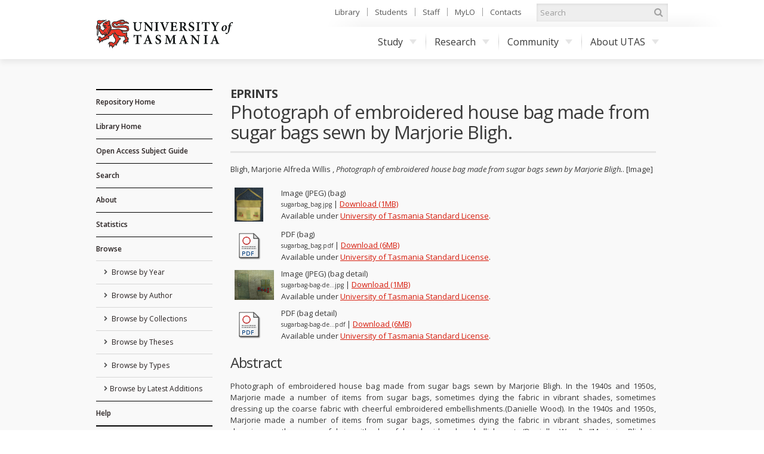

--- FILE ---
content_type: text/html; charset=utf-8
request_url: https://eprints.utas.edu.au/12660/
body_size: 41215
content:
<!DOCTYPE html PUBLIC "-//W3C//DTD XHTML 1.0 Transitional//EN" "http://www.w3.org/TR/xhtml1/DTD/xhtml1-transitional.dtd">
<html xmlns="http://www.w3.org/1999/xhtml">
	<head>
		<meta http-equiv="X-UA-Compatible" content="IE=edge" />
		<title> Photograph of embroidered house bag made from sugar bags sewn by Marjorie Bligh.  - ePrints</title>
		<link rel="icon" href="/favicon.ico" type="image/x-icon" />
		<link rel="shortcut icon" href="/favicon.ico" type="image/x-icon" />
		<script type="text/javascript" src="//ajax.googleapis.com/ajax/libs/jquery/1.11.0/jquery.min.js">// <!-- No script --></script>

		<!--Start auto generated head-->
		<meta name="eprints.eprintid" content="12660" />
<meta name="eprints.rev_number" content="27" />
<meta name="eprints.eprint_status" content="archive" />
<meta name="eprints.userid" content="2183" />
<meta name="eprints.dir" content="disk0/00/01/26/60" />
<meta name="eprints.datestamp" content="2012-02-21 05:55:20" />
<meta name="eprints.lastmod" content="2014-11-18 04:27:51" />
<meta name="eprints.status_changed" content="2012-02-21 05:55:20" />
<meta name="eprints.type" content="image" />
<meta name="eprints.metadata_visibility" content="show" />
<meta name="eprints.contact_email" content="E.Prints@utas.edu.au" />
<meta name="eprints.creators_name" content="Bligh, Marjorie Alfreda Willis" />
<meta name="eprints.title" content="Photograph of embroidered house bag made from sugar bags sewn by Marjorie Bligh." />
<meta name="eprints.ispublished" content="unpub" />
<meta name="eprints.collections" content="marjorie_bligh_collection" />
<meta name="eprints.collections" content="photograph" />
<meta name="eprints.full_text_status" content="public" />
<meta name="eprints.keywords" content="marjorie, bligh, tasmania, housewife, superstar, Devonport, Campbell Town, Ross, domestic, cook, crafts, handicrafts, home, hints, handy, home-made, recycled, re-used, knitting, crochet, sewing, gardening, helpful,sugar bags, bag, embroidery" />
<meta name="eprints.note" content="Photographs taken by Gillian Ward from exhibition 'Housewife Superstar', Morris Miller Library, November - December 2011." />
<meta name="eprints.abstract" content="Photograph of embroidered house bag made from sugar bags sewn by Marjorie Bligh. In the 1940s and 1950s, Marjorie made a number of items from sugar bags, sometimes dying the fabric in vibrant shades, sometimes dressing up the coarse fabric with cheerful embroidered embellishments.(Danielle Wood). In the 1940s and 1950s, Marjorie made a number of items from sugar bags, sometimes dying the fabric in vibrant shades, sometimes dressing up the coarse fabric with cheerful embroidered embellishments.(Danielle Wood). “Marjorie Bligh is Tasmania’s queen of the household scene. Often referred to as “Australia’s Mrs Beeton” or “Tasmania’s Mrs Beeton”, she was born Marjorie Pearsall, in 1917, in the Tasmanian midlands township of Ross. In her self-styled career as a housewife superstar, she married three times and produced six books on cooking, home economics, craft, history and gardening. She published her signature household manual under all three of her married names: Marjorie Blackwell, Marjorie Cooper and Marjorie Bligh. A pioneer recycler, Marjorie has for several decades been renowned for her spirited campaign against useful resources being poured into landfill. Famous for never wasting a thing, she has converted thousands of used pantyhose and plastic shopping bags into reusable items. It has long been rumoured that Marjorie was an inspiration for Barry Humphries’ Dame Edna Everage.
Marjorie lives in Devonport in a house that incorporates a small museum where she displays her handcrafts, scrapbooks and other treasures. She is 94 years old.”  [Danielle Wood 2011]" />
<meta name="eprints.citation" content="    Bligh, Marjorie Alfreda Willis  , Photograph of embroidered house bag made from sugar bags sewn by Marjorie Bligh..    [Image]    " />
<meta name="eprints.document_url" content="https://eprints.utas.edu.au/12660/1/sugarbag_bag.jpg" />
<meta name="eprints.document_url" content="https://eprints.utas.edu.au/12660/2/sugarbag_bag.pdf" />
<meta name="eprints.document_url" content="https://eprints.utas.edu.au/12660/3/sugarbag-bag-detail.jpg" />
<meta name="eprints.document_url" content="https://eprints.utas.edu.au/12660/4/sugarbag-bag-detail.pdf" />
<link rel="schema.DC" href="http://purl.org/DC/elements/1.0/" />
<meta name="DC.relation" content="https://eprints.utas.edu.au/12660/" />
<meta name="DC.title" content="Photograph of embroidered house bag made from sugar bags sewn by Marjorie Bligh." />
<meta name="DC.creator" content="Bligh, Marjorie Alfreda Willis" />
<meta name="DC.subject" content="marjorie" />
<meta name="DC.subject" content=" bligh" />
<meta name="DC.subject" content=" tasmania" />
<meta name="DC.subject" content=" housewife" />
<meta name="DC.subject" content=" superstar" />
<meta name="DC.subject" content=" Devonport" />
<meta name="DC.subject" content=" Campbell Town" />
<meta name="DC.subject" content=" Ross" />
<meta name="DC.subject" content=" domestic" />
<meta name="DC.subject" content=" cook" />
<meta name="DC.subject" content=" crafts" />
<meta name="DC.subject" content=" handicrafts" />
<meta name="DC.subject" content=" home" />
<meta name="DC.subject" content=" hints" />
<meta name="DC.subject" content=" handy" />
<meta name="DC.subject" content=" home-made" />
<meta name="DC.subject" content=" recycled" />
<meta name="DC.subject" content=" re-used" />
<meta name="DC.subject" content=" knitting" />
<meta name="DC.subject" content=" crochet" />
<meta name="DC.subject" content=" sewing" />
<meta name="DC.subject" content=" gardening" />
<meta name="DC.subject" content=" helpful" />
<meta name="DC.subject" content="sugar bags" />
<meta name="DC.subject" content=" bag" />
<meta name="DC.subject" content=" embroidery" />
<meta name="DC.description" content="Photograph of embroidered house bag made from sugar bags sewn by Marjorie Bligh. In the 1940s and 1950s, Marjorie made a number of items from sugar bags, sometimes dying the fabric in vibrant shades, sometimes dressing up the coarse fabric with cheerful embroidered embellishments.(Danielle Wood). In the 1940s and 1950s, Marjorie made a number of items from sugar bags, sometimes dying the fabric in vibrant shades, sometimes dressing up the coarse fabric with cheerful embroidered embellishments.(Danielle Wood). “Marjorie Bligh is Tasmania’s queen of the household scene. Often referred to as “Australia’s Mrs Beeton” or “Tasmania’s Mrs Beeton”, she was born Marjorie Pearsall, in 1917, in the Tasmanian midlands township of Ross. In her self-styled career as a housewife superstar, she married three times and produced six books on cooking, home economics, craft, history and gardening. She published her signature household manual under all three of her married names: Marjorie Blackwell, Marjorie Cooper and Marjorie Bligh. A pioneer recycler, Marjorie has for several decades been renowned for her spirited campaign against useful resources being poured into landfill. Famous for never wasting a thing, she has converted thousands of used pantyhose and plastic shopping bags into reusable items. It has long been rumoured that Marjorie was an inspiration for Barry Humphries’ Dame Edna Everage.
Marjorie lives in Devonport in a house that incorporates a small museum where she displays her handcrafts, scrapbooks and other treasures. She is 94 years old.”  [Danielle Wood 2011]" />
<meta name="DC.type" content="Image" />
<meta name="DC.type" content="NonPeerReviewed" />
<meta name="DC.format" content="image/jpeg" />
<meta name="DC.language" content="en" />
<meta name="DC.rights" content="cc_utas" />
<meta name="DC.identifier" content="https://eprints.utas.edu.au/12660/1/sugarbag_bag.jpg" />
<meta name="DC.format" content="application/pdf" />
<meta name="DC.language" content="en" />
<meta name="DC.rights" content="cc_utas" />
<meta name="DC.identifier" content="https://eprints.utas.edu.au/12660/2/sugarbag_bag.pdf" />
<meta name="DC.format" content="image/jpeg" />
<meta name="DC.language" content="en" />
<meta name="DC.rights" content="cc_utas" />
<meta name="DC.identifier" content="https://eprints.utas.edu.au/12660/3/sugarbag-bag-detail.jpg" />
<meta name="DC.format" content="application/pdf" />
<meta name="DC.language" content="en" />
<meta name="DC.rights" content="cc_utas" />
<meta name="DC.identifier" content="https://eprints.utas.edu.au/12660/4/sugarbag-bag-detail.pdf" />
<meta name="DC.identifier" content="    Bligh, Marjorie Alfreda Willis  , Photograph of embroidered house bag made from sugar bags sewn by Marjorie Bligh..    [Image]    " />
<link rel="alternate" href="https://eprints.utas.edu.au/cgi/export/eprint/12660/Simple/epprod-eprint-12660.txt" type="text/plain; charset=utf-8" title="Simple Metadata" />
<link rel="alternate" href="https://eprints.utas.edu.au/cgi/export/eprint/12660/Text/epprod-eprint-12660.txt" type="text/plain; charset=utf-8" title="ASCII Citation" />
<link rel="alternate" href="https://eprints.utas.edu.au/cgi/export/eprint/12660/RIS/epprod-eprint-12660.ris" type="text/plain" title="Reference Manager" />
<link rel="alternate" href="https://eprints.utas.edu.au/cgi/export/eprint/12660/Refer/epprod-eprint-12660.refer" type="text/plain" title="Refer" />
<link rel="alternate" href="https://eprints.utas.edu.au/cgi/export/eprint/12660/DataCiteXML/epprod-eprint-12660.xml" type="application/xml; charset=utf-8" title="Data Cite XML" />
<link rel="alternate" href="https://eprints.utas.edu.au/cgi/export/eprint/12660/EndNote/epprod-eprint-12660.enw" type="text/plain; charset=utf-8" title="EndNote" />
<link rel="alternate" href="https://eprints.utas.edu.au/cgi/export/eprint/12660/RDFNT/epprod-eprint-12660.nt" type="text/plain" title="RDF+N-Triples" />
<link rel="alternate" href="https://eprints.utas.edu.au/cgi/export/eprint/12660/UTASDC/epprod-eprint-12660.txt" type="text/plain; charset=utf-8" title="Dublin Core" />
<link rel="alternate" href="https://eprints.utas.edu.au/cgi/export/eprint/12660/HTML/epprod-eprint-12660.html" type="text/html; charset=utf-8" title="HTML Citation" />
<link rel="alternate" href="https://eprints.utas.edu.au/cgi/export/eprint/12660/RDFXML/epprod-eprint-12660.rdf" type="application/rdf+xml" title="RDF+XML" />
<link rel="alternate" href="https://eprints.utas.edu.au/cgi/export/eprint/12660/COinS/epprod-eprint-12660.txt" type="text/plain; charset=utf-8" title="OpenURL ContextObject in Span" />
<link rel="alternate" href="https://eprints.utas.edu.au/cgi/export/eprint/12660/XML/epprod-eprint-12660.xml" type="application/vnd.eprints.data+xml; charset=utf-8" title="EP3 XML" />
<link rel="alternate" href="https://eprints.utas.edu.au/cgi/export/eprint/12660/MODS/epprod-eprint-12660.xml" type="text/xml; charset=utf-8" title="MODS" />
<link rel="alternate" href="https://eprints.utas.edu.au/cgi/export/eprint/12660/JSON/epprod-eprint-12660.js" type="application/json; charset=utf-8" title="JSON" />
<link rel="alternate" href="https://eprints.utas.edu.au/cgi/export/eprint/12660/RDFN3/epprod-eprint-12660.n3" type="text/n3" title="RDF+N3" />
<link rel="alternate" href="https://eprints.utas.edu.au/cgi/export/eprint/12660/ContextObject/epprod-eprint-12660.xml" type="text/xml; charset=utf-8" title="OpenURL ContextObject" />
<link rel="alternate" href="https://eprints.utas.edu.au/cgi/export/eprint/12660/DC/epprod-eprint-12660.txt" type="text/plain; charset=utf-8" title="Dublin Core" />
<link rel="alternate" href="https://eprints.utas.edu.au/cgi/export/eprint/12660/CSV/epprod-eprint-12660.csv" type="text/csv; charset=utf-8" title="Multiline CSV" />
<link rel="alternate" href="https://eprints.utas.edu.au/cgi/export/eprint/12660/Atom/epprod-eprint-12660.xml" type="application/atom+xml;charset=utf-8" title="Atom" />
<link rel="alternate" href="https://eprints.utas.edu.au/cgi/export/eprint/12660/METS/epprod-eprint-12660.xml" type="text/xml; charset=utf-8" title="METS" />
<link rel="alternate" href="https://eprints.utas.edu.au/cgi/export/eprint/12660/BibTeX/epprod-eprint-12660.bib" type="text/plain" title="BibTeX" />
<link rel="alternate" href="https://eprints.utas.edu.au/cgi/export/eprint/12660/DIDL/epprod-eprint-12660.xml" type="text/xml; charset=utf-8" title="MPEG-21 DIDL" />
<link rel="Top" href="https://eprints.utas.edu.au/" />
    <link rel="Sword" href="https://eprints.utas.edu.au/sword-app/servicedocument" />
    <link rel="SwordDeposit" href="https://eprints.utas.edu.au/id/contents" />
    <link rel="Search" type="text/html" href="http://eprints.utas.edu.au:443/cgi/search" />
    <link rel="Search" type="application/opensearchdescription+xml" href="http://eprints.utas.edu.au:443/cgi/opensearchdescription" title="ePrints" />
    <script type="text/javascript" src="https://www.gstatic.com/charts/loader.js"><!--padder--></script><script type="text/javascript">
// <![CDATA[
google.load("visualization", "48", {packages:["corechart", "geochart"]});
// ]]></script><script type="text/javascript">
// <![CDATA[
var eprints_http_root = "https:\/\/eprints.utas.edu.au";
var eprints_http_cgiroot = "https:\/\/eprints.utas.edu.au\/cgi";
var eprints_oai_archive_id = "eprints.utas.edu.au";
var eprints_logged_in = false;
// ]]></script>
    <style type="text/css">.ep_logged_in { display: none }</style>
    <link rel="stylesheet" type="text/css" href="/style/auto-3.3.16.css" />
    <script type="text/javascript" src="/javascript/auto-3.3.16.js"><!--padder--></script>
    <!--[if lte IE 6]>
        <link rel="stylesheet" type="text/css" href="/style/ie6.css" />
   <![endif]-->
    <meta name="Generator" content="EPrints 3.3.16" />
    <meta http-equiv="Content-Type" content="text/html; charset=UTF-8" />
    <meta http-equiv="Content-Language" content="en" />
    
		<!--End auto generated head-->

		<meta name="viewport" content="width=device-width, initial-scale=1.0" />
		<link rel="stylesheet" href="//netdna.bootstrapcdn.com/font-awesome/3.2.1/css/font-awesome.min.css" />
		<!--[if IE 7]><link rel="stylesheet" href="//netdna.bootstrapcdn.com/font-awesome/3.2.1/css/font-awesome-ie7.min.css"><![endif]-->
		<!--END UTAS STYLE SHEETS-->

		<script type="text/javascript" src="https://cdnjs.cloudflare.com/ajax/libs/mathjax/2.7.2/MathJax.js?config=TeX-MML-AM_HTMLorMML">// <!-- No script --></script>
		<!--<script type="text/javascript" src="//cdn.mathjax.org/mathjax/latest/MathJax.js?config=TeX-MML-AM_HTMLorMML"></script>-->
		<!--<script type="text/javascript" src="//www.google.com/jsapi"></script>-->
		<link href="//fonts.googleapis.com/css?family=Open+Sans:300italic,400italic,600italic,700italic,400,600,700,300" rel="stylesheet" />
		<!--<script type="text/javascript">
			google.load("visualization". "1", {packages:["corechart", "geochart"]});
		</script>-->
		<!-- Google tag (gtag.js) -->
		<script async="async" src="https://www.googletagmanager.com/gtag/js?id=G-KPC9FPKF0W">// <!-- No script --></script>
		<script>
		  window.dataLayer = window.dataLayer || [];
		  function gtag(){dataLayer.push(arguments);}
		  gtag('js', new Date());

		  gtag('config', 'G-KPC9FPKF0W');
		</script>

	</head>
	<body class="default">

		<a id="skip" href="#main">Skip to content</a>
		<div class="ep_tm_header">

			<div id="top">
				<div class="container">
		
					<!--Start auto generated pagetop-->
					
					<!--End auto generated pagetop-->

					<header id="header">
						<div class="utaslogo">
						<a class="utaslogo--utaslink" href="http://www.utas.edu.au/">
							<h1 class="visuallyhidden">University of Tasmania</h1>
							<img class="utaslogo--img" src="/images/utas-logo-noline.png" alt="" />
						</a>
					</div>
					</header>


					<div id="topnav">
						<ul>
							<li><a href="http://www.utas.edu.au/library">Library</a></li>
							<li><a href="http://www.utas.edu.au/students">Students</a></li>
							<li><a href="https://secure.utas.edu.au/staff/index">Staff</a></li>
							<li><a href="http://www.utas.edu.au/mylo">MyLO</a></li>
							<li><a href="http://www.utas.edu.au/contacts">Contacts</a></li>
						</ul>
					</div><!--/#topnav-->

					<form id="search" title="search UTAS" action="https://search.utas.edu.au/s/search.html" method="get" role="search">
						<label for="search-keywords">Search UTAS</label>
						<input type="search" placeholder="Search" accesskey="q" title="Search" id="search-keywords" name="query" />
						<input type="hidden" value="utas-search" name="collection" />
						<button type="submit"><i class="icon-search"></i> <span>Search</span></button>
					</form><!--/#search-->

					<nav id="nav">
						<span id="nav-toggle" aria-hidden="true">Menu</span>
						<ul>
							<li> <a href="http://www.utas.edu.au/study">Study<i class="caret"></i></a>
								<div class="submenu">
									<a class="visible-phone" href="http://www.utas.edu.au/study"><h4>Study with UTAS</h4></a>
									<div class="row">
										<div class="span3">
											<h4>I am a:</h4>
											<ul>
												<li><a href="http://www.utas.edu.au/future-students">Future Student (Domestic)</a></li>
												<li><a href="http://www.utas.edu.au/international">Future Student (International)</a></li>
												<li><a href="http://www.utas.edu.au/research/graduate-research/">Higher Degree by Research Candidate</a></li>
												<li><a href="http://www.utas.edu.au/postgraduate">Postgraduate Coursework Student</a></li>
												<li><a href="http://www.utas.edu.au/students">Current Student</a></li>
												<li><a href="http://www.utas.edu.au/riawunna">Aboriginal and Torres Strait Islander Student </a></li>
												<li><a href="http://www.utas.edu.au/future-students/type-of-student/parent">Parent</a></li>
											</ul>
										</div>
										<div class="span3">
											<h4>Popular Links</h4>
											<ul>
												<li><a href="http://www.utas.edu.au/admissions">Applying to Study</a></li>
												<li><a href="http://www.utas.edu.au/courses">Courses</a></li>
												<li><a href="http://askus.utas.edu.au">Ask Us</a></li>
												<li><a href="http://www.utas.edu.au/scholarships">Scholarships</a></li>
												<li><a href="http://www.utas.edu.au/open-day">Open Day</a></li>
												<li><a href="http://www.utas.edu.au/future-students/accommodation">Accommodation</a></li>
												<li><a href="http://www.utas.edu.au/library">Library</a></li>
												<li><a href="https://webmail.utas.edu.au/">Webmail</a></li>
											</ul>
										</div>
									</div>
								</div>
							</li>
							<li>
								<a href="http://www.utas.edu.au/research">Research<i class="caret"></i></a>
								<div class="submenu">
									<a class="visible-phone" href="http://www.utas.edu.au/research"><h4>Research at UTAS</h4></a>
									<div class="row">
										<div class="span3">
											<h4>Research</h4>
											<ul>
												<li><a href="http://www.utas.edu.au/research/about-utas-research">About Research</a></li>
												<li><a href="http://www.utas.edu.au/research/our-research-themes">Research Themes</a></li>
												<li><a href="http://www.utas.edu.au/research/partnering">Partnerships</a></li>
												<li><a href="http://www.utas.edu.au/research/research-rankings-and-performance">Research Performance</a></li>
												<li><a href="http://www.utas.edu.au/research-to-reality">Research to Reality</a></li>
												<li><a href="http://www.utas.edu.au/research-admin">Office of Research Services</a></li>
												<li><a href="http://www.utas.edu.au/research/contact-us">Contact</a></li>
											</ul>
										</div>
										<div class="span3">
											<h4>Graduate Research</h4>
											<ul>
												<li><a href="http://www.utas.edu.au/research/degrees">Research Degrees</a></li>
												<li><a href="http://www.utas.edu.au/research-admin/graduate-research/current-candidates">Current Candidates</a></li>
												<li><a href="http://www.utas.edu.au/research/degrees/scholarships">Scholarships</a></li>
												<li><a href="http://www.utas.edu.au/research/degrees/find-a-supervisor">Find a Supervisor</a></li>
											</ul>
										</div>
									</div>
								</div>
							</li>
							<li>
								<a href="http://www.utas.edu.au/community">Community<i class="caret"></i></a>
								<div class="submenu">
									<a class="visible-phone" href="http://www.utas.edu.au/community"><h4>UTAS Community</h4></a>
									<div class="row">
										<div class="span3">
											<h4>Community</h4>
											<ul>
												<li><a href="http://www.utas.edu.au/alumni">Alumni &amp; Friends</a></li>
												<li><a href="http://www.utas.edu.au/giving">UTAS Foundation</a></li>
												<li><a href="http://www.utas.edu.au/giving">Giving to UTAS</a></li>
												<li><a href="http://www.utas.edu.au/scholarships">Scholarships</a></li>
											</ul>
										</div>
										<div class="span3">
											<h4>Engagement</h4>
											<ul>
												<li><a href="http://www.utas.edu.au/cfnp">Community Friends &amp; Networks Programme</a></li>
												<li><a href="http://www.events.utas.edu.au/">Public Events</a></li>
												<li><a href="http://www.utas.edu.au/vc/awards">Vice-Chancellor's Awards</a></li>
											</ul>
										</div>
									</div>
								</div>
							</li>
							<li>
								<a href="http://www.utas.edu.au/about">About UTAS<i class="caret"></i></a>
								<div class="submenu wide">
									<a class="visible-phone" href="http://www.utas.edu.au/about"><h4>About UTAS</h4></a>
									<div class="row">
										<div class="span3">
											<h4>Our University</h4>
											<ul>
												<li><a href="http://www.utas.edu.au/why-utas">Why UTAS</a></li>
												<li><a href="http://www.utas.edu.au/rankings">Our Rankings</a></li>
												<li><a href="http://www.utas.edu.au/university-council/">Council</a></li>
												<li><a href="http://www.utas.edu.au/vc">Vice-Chancellor</a></li>
												<li><a href="http://www.utas.edu.au/faculties-divisions">Faculties &amp; Schools</a></li>
												<li><a href="http://www.utas.edu.au/global-engagement">Global Engagement</a></li>
												<li><a href="http://www.utas.edu.au/contacts">Contacts</a></li>
												<li><a href="http://www.utas.edu.au/key-dates">Key Dates</a></li>
												<li><a href="http://www.utas.edu.au/jobs">Jobs &amp; Careers</a></li>
											</ul>
										</div>
										<div class="span3">
											<h4>Campuses &amp; Services</h4>
											<ul>
												<li><a href="http://www.utas.edu.au/campuses">Campus Information</a></li>
												<li><a href="http://www.utas.edu.au/campuses/campus-maps">Campus Maps</a></li>
												<li><a href="http://www.utas.edu.au/library">Library</a></li>
												<li><a href="http://www.utas.edu.au/campus-services/security-and-access">Emergencies &amp; Security</a></li>
											</ul>
										</div>
										<div class="span3">
											<h4>News, Events &amp; Publications</h4>
											<ul>
												<li><a href="http://www.media.utas.edu.au/general-news">News</a></li>
												<li><a href="http://www.events.utas.edu.au">Events</a></li>
												<li><a href="http://www.media.utas.edu.au/media-releases">Media Releases</a></li>
												<li><a href="http://www.utas.edu.au/o2t">O2t</a></li>
												<li><a href="http://www.utas.edu.au/alumni/news-and-publications">Alumni News</a></li>
												<li><a href="http://www.utas.edu.au/research-to-reality">Research to Reality</a></li>
												<li><a href="http://www.media.utas.edu.au/unitas/2013-issues">Unitas</a></li>
											</ul>
										</div>
									</div>
								</div>
							</li>
						</ul>
					</nav><!-- /#nav -->

				</div><!--/.container-->
			</div><!--/#top-->
			
			<div id="main">
				<div class="container">
					<div class="row">
                                               <!--Outage notice that will show on every page
                                                <div class="cta br block-icon" style="margin-bottom:50px; border: 5px solid #c40000; text-decoration:none; padding:5px 10px 5px 52px">
                                                        <i class="icon-info-sign" style="left:10px; font-size:45px"></i>
                                                        <h3>Please Note:</h3>
                                                        <p class="lead">The <epc:phrase ref="archive_name"/> has moved to a new authentication system as of the <strong>1st of November</strong>.</p>
                                                        <p>Account holders will now be able to login using their University of Tasmania credentials.<br/>
                                                       If you have trouble logging in please email us on <a href="mailto:{$config{adminemail}}?subject=OAR%20Login%20Problem"><epc:print expr="$config{adminemail}"/></a> so we can assist you.</p>
                                                      <p><strong>Public users can still access the records in this repository as normal</strong></p> 
                                                </div>-->
						<div id="sidebar" class="span190">
							<div id="sidenav">
								<ul class="nav nav-list">
									<li class="top_level">
										<a href="https://eprints.utas.edu.au">Repository Home</a>
									</li>
									<li class="top_level">
										<a href="http://www.utas.edu.au/library">Library Home</a>
									</li>
                                    <li class="top_level">
                                      <a href="https://utas.libguides.com/OpenAccess">Open Access Subject Guide</a>  
                                    </li>
									<li class="top_level">
										<a href="https://eprints.utas.edu.au/cgi/search/simple">Search</a>
									</li>
									<li class="top_level">
										<a href="https://eprints.utas.edu.au/information.html">About</a>
									</li>
									<li class="top_level">
										<a href="https://eprints.utas.edu.au/cgi/stats/report">Statistics</a>
									</li>
									<li class="top_level">
										<a href="https://eprints.utas.edu.au/view/">Browse</a>
										<ul id="ep_tm_menu_browse">
											<li class="">
												<a href="https://eprints.utas.edu.au/view/year/">
													Browse by 
													Year
												</a>
											</li>
											<li class="">
												<a href="https://eprints.utas.edu.au/view/authors/index.A.html">
													Browse by 
													Author
												</a>
											</li>
											<li class="">
												<a href="https://eprints.utas.edu.au/view/collections/">
													Browse by 
													Collections
												</a>
											</li>
											<li class="">
												<a href="https://eprints.utas.edu.au/view/theses/">
													Browse by 
													Theses
												</a>
											</li>
											<li class="">
												<a href="https://eprints.utas.edu.au/view/types/">
													Browse by Types
												</a>
											</li>
											<li class="">
												<a href="https://eprints.utas.edu.au/cgi/latest">Browse by Latest Additions</a>
											</li>
										</ul>
									</li>
									<li class="top_level">
										<a href="https://utas.libguides.com/OpenAccess/OAR">Help</a>
									</li>
								</ul>
							</div><!--/#sidenav-->
						<div id="quicklinks">
							<ul class="nav nav-list">
								<li class="nav-header">User Menu</li>
								<li><ul class="ep_tm_key_tools" id="ep_tm_menu_tools"><li><a href="https://eprints.utas.edu.au/cgi/users/home">Login</a></li><li><a href="/cgi/stats/report">Repository Statistics</a></li></ul></li>
								<li></li>
							</ul>
						</div><!--/#quicklinks-->
					</div><!--/#sidebar-->
					
					<div id="content" class="span723">
						<div class="ep_tm_page_content">

							<div id="title">
								<div class="row-fluid">
									<div class="span5">
										<h2>ePrints</h2>
									</div>
								</div>
								<h1 class="ep_tm_pagetitle">
									

Photograph of embroidered house bag made from sugar bags sewn by Marjorie Bligh.


								</h1>
							</div>
							
							<div class="ep_summary_content"><div class="ep_summary_content_left"></div><div class="ep_summary_content_right"></div><div class="ep_summary_content_top"></div><div class="ep_summary_content_main">

  <p>
    
<div class="citation" style="font-size:0">

		<span>
			<span><span class="person"><span class="person_name">Bligh, Marjorie Alfreda Willis</span></span> </span>
			<span>, <em>Photograph of embroidered house bag made from sugar bags sewn by Marjorie Bligh.</em>.</span>
			
			
			<span> [Image]</span>
		</span>
	
</div>

  </p>
  
  

  

    
  
    
      
      <table>
        
          <tr>
            <td><a onmouseout="EPJS_HidePreview( event, 'doc_preview_16260' );" onmouseover="EPJS_ShowPreview( event, 'doc_preview_16260' );" class="ep_document_link" href="https://eprints.utas.edu.au/12660/1/sugarbag_bag.jpg"><img class="ep_doc_icon" alt="[img]" src="https://eprints.utas.edu.au/12660/1.hassmallThumbnailVersion/sugarbag_bag.jpg" border="0" /></a><div id="doc_preview_16260" class="ep_preview"><table><tr><td><img class="ep_preview_image" alt="" src="https://eprints.utas.edu.au/12660/1.haspreviewThumbnailVersion/sugarbag_bag.jpg" border="0" /><div class="ep_preview_title">Preview</div></td></tr></table></div></td>
            <td>
              

<!-- document citation -->


<span class="ep_document_citation">

        <span class="document_format">
                Image (JPEG)
                 (bag)
                
        </span>



        <br />
	<span class="document_filename">
		
				sugarbag_bag.jpg
			  
        </span>



                | <a href="https://eprints.utas.edu.au/12660/1/sugarbag_bag.jpg" class="ep_document_link">Download (1MB)</a>
        

<!--<epc:if test="content"> - <epc:print expr="content" /></epc:if>-->




  <br />Available under <a href="https://eprints.utas.edu.au/licence.html">University of Tasmania Standard License</a>.


</span>

<br />
		
			  
		

              <ul>
              
                
              
                
              
                
              
              </ul>
            </td>
          </tr>
        
          <tr>
            <td><a class="ep_document_link" onmouseover="EPJS_ShowPreview( event, 'doc_preview_16261' );" href="https://eprints.utas.edu.au/12660/2/sugarbag_bag.pdf" onmouseout="EPJS_HidePreview( event, 'doc_preview_16261' );"><img class="ep_doc_icon" alt="[img]" src="https://eprints.utas.edu.au/style/images/fileicons/application_pdf.png" border="0" /></a><div id="doc_preview_16261" class="ep_preview"><table><tr><td><img class="ep_preview_image" alt="" src="https://eprints.utas.edu.au/12660/2.haspreviewThumbnailVersion/sugarbag_bag.pdf" border="0" /><div class="ep_preview_title">Preview</div></td></tr></table></div></td>
            <td>
              

<!-- document citation -->


<span class="ep_document_citation">

        <span class="document_format">
                PDF
                 (bag)
                
        </span>



        <br />
	<span class="document_filename">
		
				sugarbag_bag.pdf
			  
        </span>



                | <a href="https://eprints.utas.edu.au/12660/2/sugarbag_bag.pdf" class="ep_document_link">Download (6MB)</a>
        

<!--<epc:if test="content"> - <epc:print expr="content" /></epc:if>-->




  <br />Available under <a href="https://eprints.utas.edu.au/licence.html">University of Tasmania Standard License</a>.


</span>

<br />
		
			  
		

              <ul>
              
                
              
              </ul>
            </td>
          </tr>
        
          <tr>
            <td><a href="https://eprints.utas.edu.au/12660/3/sugarbag-bag-detail.jpg" onmouseover="EPJS_ShowPreview( event, 'doc_preview_16262' );" class="ep_document_link" onmouseout="EPJS_HidePreview( event, 'doc_preview_16262' );"><img class="ep_doc_icon" alt="[img]" src="https://eprints.utas.edu.au/12660/3.hassmallThumbnailVersion/sugarbag-bag-detail.jpg" border="0" /></a><div id="doc_preview_16262" class="ep_preview"><table><tr><td><img class="ep_preview_image" alt="" src="https://eprints.utas.edu.au/12660/3.haspreviewThumbnailVersion/sugarbag-bag-detail.jpg" border="0" /><div class="ep_preview_title">Preview</div></td></tr></table></div></td>
            <td>
              

<!-- document citation -->


<span class="ep_document_citation">

        <span class="document_format">
                Image (JPEG)
                 (bag detail)
                
        </span>



        <br />
	<span class="document_filename">
		
				sugarbag-bag-de...jpg
			  
        </span>



                | <a href="https://eprints.utas.edu.au/12660/3/sugarbag-bag-detail.jpg" class="ep_document_link">Download (1MB)</a>
        

<!--<epc:if test="content"> - <epc:print expr="content" /></epc:if>-->




  <br />Available under <a href="https://eprints.utas.edu.au/licence.html">University of Tasmania Standard License</a>.


</span>

<br />
		
			  
		

              <ul>
              
                
              
                
              
                
              
              </ul>
            </td>
          </tr>
        
          <tr>
            <td><a class="ep_document_link" onmouseover="EPJS_ShowPreview( event, 'doc_preview_16263' );" href="https://eprints.utas.edu.au/12660/4/sugarbag-bag-detail.pdf" onmouseout="EPJS_HidePreview( event, 'doc_preview_16263' );"><img class="ep_doc_icon" alt="[img]" src="https://eprints.utas.edu.au/style/images/fileicons/application_pdf.png" border="0" /></a><div id="doc_preview_16263" class="ep_preview"><table><tr><td><img class="ep_preview_image" alt="" src="https://eprints.utas.edu.au/12660/4.haspreviewThumbnailVersion/sugarbag-bag-detail.pdf" border="0" /><div class="ep_preview_title">Preview</div></td></tr></table></div></td>
            <td>
              

<!-- document citation -->


<span class="ep_document_citation">

        <span class="document_format">
                PDF
                 (bag detail)
                
        </span>



        <br />
	<span class="document_filename">
		
				sugarbag-bag-de...pdf
			  
        </span>



                | <a href="https://eprints.utas.edu.au/12660/4/sugarbag-bag-detail.pdf" class="ep_document_link">Download (6MB)</a>
        

<!--<epc:if test="content"> - <epc:print expr="content" /></epc:if>-->




  <br />Available under <a href="https://eprints.utas.edu.au/licence.html">University of Tasmania Standard License</a>.


</span>

<br />
		
			  
		

              <ul>
              
                
              
              </ul>
            </td>
          </tr>
        
      </table>
    

  

  

  
    <h2>Abstract</h2>
    <p class="ep_field_para">Photograph of embroidered house bag made from sugar bags sewn by Marjorie Bligh. In the 1940s and 1950s, Marjorie made a number of items from sugar bags, sometimes dying the fabric in vibrant shades, sometimes dressing up the coarse fabric with cheerful embroidered embellishments.(Danielle Wood). In the 1940s and 1950s, Marjorie made a number of items from sugar bags, sometimes dying the fabric in vibrant shades, sometimes dressing up the coarse fabric with cheerful embroidered embellishments.(Danielle Wood). “Marjorie Bligh is Tasmania’s queen of the household scene. Often referred to as “Australia’s Mrs Beeton” or “Tasmania’s Mrs Beeton”, she was born Marjorie Pearsall, in 1917, in the Tasmanian midlands township of Ross. In her self-styled career as a housewife superstar, she married three times and produced six books on cooking, home economics, craft, history and gardening. She published her signature household manual under all three of her married names: Marjorie Blackwell, Marjorie Cooper and Marjorie Bligh. A pioneer recycler, Marjorie has for several decades been renowned for her spirited campaign against useful resources being poured into landfill. Famous for never wasting a thing, she has converted thousands of used pantyhose and plastic shopping bags into reusable items. It has long been rumoured that Marjorie was an inspiration for Barry Humphries’ Dame Edna Everage.<br />Marjorie lives in Devonport in a house that incorporates a small museum where she displays her handcrafts, scrapbooks and other treasures. She is 94 years old.”  [Danielle Wood 2011]</p>
  

  <table class="table">
    <tr>
      <th align="right">Item Type:</th>
      <td>
        Image
        
        
        
      </td>
    </tr>
   
   <tr>
	<th>Authors/Creators:</th><td><a href="https://eprints.utas.edu.au/view/authors/Bligh=3AMarjorie_Alfreda_Willis=3A=3A.html"><span class="person_name">Bligh, Marjorie Alfreda Willis</span></a></td>
   </tr>
    
    
      
    
      
        <tr>
          <th align="right">Keywords:</th>
          <td valign="top">marjorie, bligh, tasmania, housewife, superstar, Devonport, Campbell Town, Ross, domestic, cook, crafts, handicrafts, home, hints, handy, home-made, recycled, re-used, knitting, crochet, sewing, gardening, helpful,sugar bags, bag, embroidery</td>
        </tr>
      
    
      
    
      
    
      
    
      
    
      
    
      
    
      
        <tr>
          <th align="right">Collections:</th>
          <td valign="top"><a href="https://eprints.utas.edu.au/view/collections/marjorie=5Fbligh=5Fcollection.html">Photograph Collection &gt; Marjorie Bligh Collection</a><br /><a href="https://eprints.utas.edu.au/view/collections/photograph.html">Photograph Collection</a></td>
        </tr>
      
    
      
        <tr>
          <th align="right">Additional Information:</th>
          <td valign="top"><p class="ep_field_para">Photographs taken by Gillian Ward from exhibition 'Housewife Superstar', Morris Miller Library, November - December 2011.</p></td>
        </tr>
      
    
      
    
      
    
   <!-- <tr>
      <th align="right">URI:</th>
      <td valign="top"><a href="{$item.uri()}"><epc:print expr="$item.uri()" /></a></td>
    </tr>-->
   
	<tr>
		<th align="right">Item Statistics:</th>
		<td valign="top"><a href="https://eprints.utas.edu.au/cgi/stats/report/eprint/12660" target="_blank">View statistics for this 
item</a></td>
	</tr>
  </table>

  
  

  
   <h3>Actions (login required)</h3>
    <table class="ep_summary_page_actions">
    
      <tr>
        <td><a href="/cgi/users/home?screen=EPrint%3A%3AView&amp;eprintid=12660"><img src="/style/images/action_view.png" title="Item Control Page" alt="Item Control Page" class="ep_form_action_icon" /></a></td>
        <td>Item Control Page</td>
      </tr>
    
    </table>
  

  
</div><div class="ep_summary_content_bottom"></div><div class="ep_summary_content_after"></div></div>
								<a href="#top" class="back-to-top">
									<i class="icon-chevron-sign-up"></i>
									TOP
								</a>
						</div>
					</div><!--Article Tab /#content-->
					</div><!--/.row-->
				</div><!--/.container-->
			</div><!--/#main-->
		</div>

		<!-- UTAS FOOTER -->
		<footer id="footer">
			<div class="container">
				<div id="footer-copyright">
					<h5>Authorised by the University Librarian</h5>
					<p>17 October, 2017</p>
					<p> © University of Tasmania, Australia. ABN 30 764 374 782. 
						<a href="http://www.utas.edu.au/cricos/">
							<abbr title="Commonwealth Register of Institutions and Courses to Overseas Students">CRICOS</abbr>
							Provider Code 00586B
						</a>
					</p>
					<nav>
						<ul>
							<li><a href="http://www.utas.edu.au/copyright-statement/">Copyright</a></li>
							<li><a href="http://www.utas.edu.au/disclaimers/">Disclaimer</a></li>
							<li><a href="http://www.utas.edu.au/privacy/">Privacy</a></li>
							<li><a href="http://www.utas.edu.au/it/web-accessibility">Web Accessibility</a></li>
							<li><a href="http://www.utas.edu.au/library/forms/feedback-form">Site Feedback</a></li>
							<li><a href="tel:1300363864"><b>Info Line 1300 363 864</b></a></li>
						</ul>
					</nav>
					<p class="ack">We acknowledge the palawa and pakana people upon whose lands the University of Tasmania stands</p>
				</div>
				<div id="footer-social"> 
					<a href="http://eprints.org/software/">
						<img alt="EPrints Logo" src="/images/sitelogo.png" />
					</a>
					<div>ePrints is powered by <em><a href="http://eprints.org/software/">EPrints 3</a></em> which is developed by the <a href="http://www.ecs.soton.ac.uk/">School of Electronics and Computer Science</a> at the University of Southampton. <a href="https://eprints.utas.edu.au/eprints/">More information and software credits</a>.</div>
				</div>
			</div>
		</footer>

  <!--  <div class="ep_tm_footer ep_noprint">
      <div class="ep_tm_eprints_logo">
        <a href="http://eprints.org/software/">
          <img alt="EPrints Logo" src="{$config{rel_path}}/images/eprintslogo.gif"/>
        </a>
      </div>
      <epc:phrase ref="template:about_eprints"/>
    </div> -->


	</body>
</html>